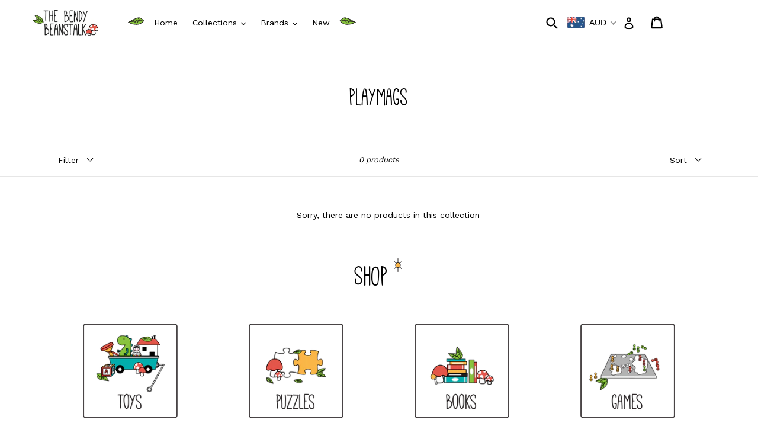

--- FILE ---
content_type: text/css
request_url: https://thebendybeanstalk.com/cdn/shop/t/1/assets/stylesheet.css?v=14698519795686337821510608420
body_size: -447
content:
@font-face{font-family:Mathlete-Bulky;src:url(Mathlete-Bulky.eot);src:url(Mathlete-Bulky.woff2) format("woff2"),url(Mathlete-Bulky.woff) format("woff"),url(Mathlete-Bulky.ttf) format("truetype"),url(Mathlete-Bulky.svg#Mathlete-Bulky) format("svg"),url(Mathlete-Bulky.eot?#iefix) format("embedded-opentype");font-weight:400;font-style:normal}
/*# sourceMappingURL=/cdn/shop/t/1/assets/stylesheet.css.map?v=14698519795686337821510608420 */
